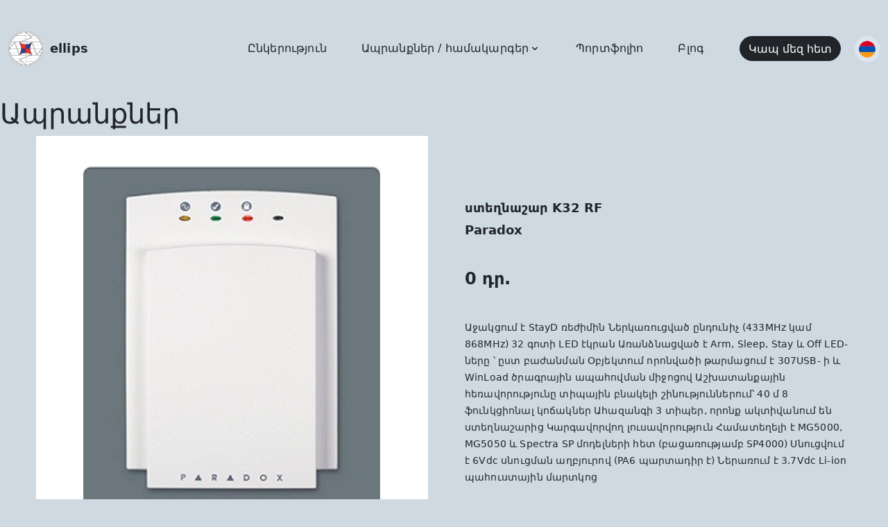

--- FILE ---
content_type: text/html; charset=UTF-8
request_url: https://www.sec.am/product/keypad-k32-rf
body_size: 32181
content:
<!doctype html>
<html lang="en">
<head>
    <meta charset="UTF-8">
    <meta name="viewport"
          content="width=device-width, user-scalable=no, initial-scale=1.0, maximum-scale=1.0, minimum-scale=1.0">
    <meta http-equiv="X-UA-Compatible" content="ie=edge">
    <meta name="viewport" content="width=device-width, initial-scale=1">
    <title> Ապրանքներ </title>
    <link rel="stylesheet" href="https://www.sec.am/front/bootstrapCSS/bootstrap.css">
    <link rel="stylesheet" href="https://www.sec.am/front/css/fontawesome-free-5.15.2-web/css/all.min.css">
    <link rel="stylesheet" type="text/css" href="https://www.sec.am/front/slick-1.8.1/slick/slick.css"/>
    <link rel="stylesheet" type="text/css" href="https://www.sec.am/front/slick-1.8.1/slick/slick-theme.css"/>
    <link rel="stylesheet" href="https://www.sec.am/front/css/style.css">
    <link rel="shortcut icon" type="image/jpg" href="https://www.sec.am/front/icons/favicon.png"/>
    <script src="https://www.sec.am/front/js/jquery-3.5.1.min.js"></script>
    <script src="https://www.sec.am/front/js/popper.min.js"></script>
    <script type="text/javascript" src="https://www.sec.am/front/bootstrapJS/bootstrap.min.js"></script>
    <script src="https://cdnjs.cloudflare.com/ajax/libs/popper.js/1.14.7/umd/popper.min.js"
            integrity="sha384-UO2eT0CpHqdSJQ6hJty5KVphtPhzWj9WO1clHTMGa3JDZwrnQq4sF86dIHNDz0W1"
            crossorigin="anonymous"></script>
    <script type="text/javascript" src="https://www.sec.am/front/slick-1.8.1/slick/slick.min.js"></script>
    <script type="text/javascript" src="https://www.sec.am/front/slick-1.8.1/slick/slick.min.js"></script>
    <script src="https://www.sec.am/front/js/ddslick.js"></script>
    <script src="https://www.sec.am/front/js/script.js"></script>
    <script src="https://www.sec.am/front/js/pagination.js"></script>
    <script src="https://api-maps.yandex.ru/2.1/?apikey=1973b4f0-00a7-49c0-9e22-9baaee610410&lang=ru_RU"
            type="text/javascript">
    </script>
    </head>
<body>
<header class="d-flex justify-content-center w-100 align-items-center">
    <section class="d-flex flex-column align-items-center justify-content-center">
        <div class="row d-flex flex-row justify-content-between w-100 align-items-center">
            <a class="col navbar-brand d-flex align-items-center text-decoration-none text-dark logo"
               href="https://www.sec.am">
                <img src="https://www.sec.am/front/icons/logo.svg" width="30" height="30" class="d-inline-block align-top"
                     alt="">
                <span>ellips</span>
            </a>
            <div class="inline-menu d-flex col-xl-9 col-lg-10 justify-content-between">
                <nav class="d-flex align-items-center">
                    <a href="https://www.sec.am/company">Ընկերություն</a>
                    <a href="https://www.sec.am/categories" class="selectMenu">Ապրանքներ / համակարգեր                        <svg class="toggleArrow" width="8" height="6" viewBox="0 0 8 6" fill="none" xmlns="http://www.w3.org/2000/svg">
                            <path
                                d="M3.60396 5.11608L0.164193 1.6762C-0.0547314 1.45738 -0.0547314 1.10261 0.164193 0.883896C0.382921 0.665166 0.737679 0.665166 0.95639 0.883896L4.00006 3.92766L7.04362 0.883984C7.26244 0.665255 7.61716 0.665255 7.83589 0.883984C8.0547 1.10271 8.0547 1.45747 7.83589 1.67629L4.39607 5.11617C4.28665 5.22553 4.1434 5.28016 4.00008 5.28016C3.85668 5.28016 3.71332 5.22543 3.60396 5.11608Z"
                                fill="black"/>
                        </svg>
                    </a>
                    <a href="https://www.sec.am/portfolios">Պորտֆոլիո</a>
                    <a href="https://www.sec.am/blogs">Բլոգ</a>
                </nav>
                <div class="d-flex align-items-center">
                    <a href=https://www.sec.am/contact>
                        <button class="btn btn-dark">Կապ մեզ հետ</button>
                    </a>
                    <div class="selectLang">
                        <div>
                            <div data-id="hy" class="setLang hy  first "></div>
                            <div data-id="en" class="setLang en "></div>
                            <div data-id="ru" class="setLang ru "></div>
                        </div>
                    </div>
                </div>
            </div>
            <div class="toggleMenu d-none col-1 justify-content-center"></div>
        </div>
        <div class="subMenuWrapper">
            <div class="subMenu">
                <br>
                <div>
                    <a href="https://www.sec.am/categories" class="title">
                        <h5>Ապրանքներ</h5>
                        <div class="arrow">
                            <svg width="8" height="6" viewBox="0 0 8 6" fill="none" xmlns="http://www.w3.org/2000/svg">
                                <path d="M3.60396 5.11608L0.164193 1.6762C-0.0547314 1.45738 -0.0547314 1.10261 0.164193 0.883896C0.382921 0.665166 0.737679 0.665166 0.95639 0.883896L4.00006 3.92766L7.04362 0.883984C7.26244 0.665255 7.61716 0.665255 7.83589 0.883984C8.0547 1.10271 8.0547 1.45747 7.83589 1.67629L4.39607 5.11617C4.28665 5.22553 4.1434 5.28016 4.00008 5.28016C3.85668 5.28016 3.71332 5.22543 3.60396 5.11608Z" fill="black"/>
                            </svg>
                        </div>
                    </a>
                    <div class="row">
                        
                            <ul class="col-4">
                                                                                                            <li>
                                            <a href="https://www.sec.am/category/safes">Մետաղական պահարաններ</a>
                                        </li>
                                                                                                                                                                                                                                                                                        <li>
                                            <a href="https://www.sec.am/category/gates">Դարպասներ</a>
                                        </li>
                                                                                                                                                                                                                                                                                        <li>
                                            <a href="https://www.sec.am/category/traffic-lights">Լուսացույցեր</a>
                                        </li>
                                                                                                                                                                                                                                                                                        <li>
                                            <a href="https://www.sec.am/category/own-products">Սեփական արտադրանք</a>
                                        </li>
                                                                                                                                                                                                                                        </ul>
                            <ul class="col-4">
                                                                                                                                                                                <li>
                                            <a href="https://www.sec.am/category/alarm-systems">Ահազանգման համակարգեր</a>
                                        </li>
                                                                                                                                                                                                                                                                                        <li>
                                            <a href="https://www.sec.am/category/doors-and-windows">Դռներ և պատուհաններ</a>
                                        </li>
                                                                                                                                                                                                                                                                                        <li>
                                            <a href="https://www.sec.am/category/cards-and-readers">Քարտեր և ընթերցիչներ</a>
                                        </li>
                                                                                                                                                                                                                                                                                        <li>
                                            <a href="https://www.sec.am/category/access-control-systems">Մուտքի հսկման համակարգեր</a>
                                        </li>
                                                                                                                                                                    </ul>
                            <ul class="col-4">
                                                                                                                                                                                                                                                    <li>
                                            <a href="https://www.sec.am/category/video-surveillance-systems">Տեսահսկման համակարգեր</a>
                                        </li>
                                                                                                                                                                                                                                                                                        <li>
                                            <a href="https://www.sec.am/category/canopies">Ծածկեր</a>
                                        </li>
                                                                                                                                                                                                                                                                                        <li>
                                            <a href="https://www.sec.am/category/doorphones">Դոմոֆոններ</a>
                                        </li>
                                                                                                                                                                                                                                                                                        <li>
                                            <a href="https://www.sec.am/category/outdoor-fitness-equipments">Բացoթյա տեղադրման մարզասարքեր</a>
                                        </li>
                                                                                                </ul>


                        
                    </div>
                </div>
                <div>
                    <a href="https://www.sec.am/systems" class="title">
                        <h5>Համակարգեր</h5>
                        <div class="arrow">
                            <svg width="8" height="6" viewBox="0 0 8 6" fill="none" xmlns="http://www.w3.org/2000/svg">
                                <path d="M3.60396 5.11608L0.164193 1.6762C-0.0547314 1.45738 -0.0547314 1.10261 0.164193 0.883896C0.382921 0.665166 0.737679 0.665166 0.95639 0.883896L4.00006 3.92766L7.04362 0.883984C7.26244 0.665255 7.61716 0.665255 7.83589 0.883984C8.0547 1.10271 8.0547 1.45747 7.83589 1.67629L4.39607 5.11617C4.28665 5.22553 4.1434 5.28016 4.00008 5.28016C3.85668 5.28016 3.71332 5.22543 3.60396 5.11608Z" fill="black"/>
                            </svg>
                        </div>
                    </a>
                    <div class="row">
                                                    <ul class="col-4">
                                                                                                            <li>
                                            <a href="https://www.sec.am/system/alarm-systems">Ահազանգման համակարգեր</a>
                                        </li>
                                                                                                                                                                                                                                                                                        <li>
                                            <a href="https://www.sec.am/system/engineering-communications">Ինժեներական կոմունիկացիաներ</a>
                                        </li>
                                                                                                                                                                                                                                        </ul>
                            <ul class="col-4">
                                                                                                                                                                                <li>
                                            <a href="https://www.sec.am/system/video-surveillance-system">Տեսահսկման համակարգեր</a>
                                        </li>
                                                                                                                                                                                                                                                                                        <li>
                                            <a href="https://www.sec.am/system/metal-constructions-and-automation-systems">Մետաղական կոնստրուկցիաներ և ավտոմատացման համակարգեր</a>
                                        </li>
                                                                                                                                                                    </ul>
                            <ul class="col-4">
                                                                                                                                                                                                                                                    <li>
                                            <a href="https://www.sec.am/system/automated-systems-and-software-solutions">Ավտոմատացված համակարգեր և ծրագրային լուծումներ</a>
                                        </li>
                                                                                                                                                                                                                                                                                        <li>
                                            <a href="https://www.sec.am/system/own-production">Սեփական արտադրանք</a>
                                        </li>
                                                                                                </ul>

                                            </div>
                </div>
            </div>
        </div>
        <div class="responsiveMenu">
            <ul>
                <li><a href="https://www.sec.am/company">Ընկերություն</a></li>
                <li><a href="https://www.sec.am/categories">Ապրանքներ</a></li>
                <li><a href="https://www.sec.am/systems">Համակարգեր</a></li>
                <li><a href="https://www.sec.am/portfolios">Պորտֆոլիո</a></li>
                <li><a href="https://www.sec.am/blogs">Բլոգ</a></li>
            </ul>
            <div class="d-flex align-items-center">
                <button class="btn btn-dark"><a href="https://www.sec.am/contact">Կապ մեզ հետ</a></button>
                <div class="selectLang">
                    <div>
                        <div data-id="hy" class="setLang hy  first "></div>
                        <div data-id="en" class="setLang en "></div>
                        <div data-id="ru" class="setLang ru "></div>
                    </div>
                </div>
            </div>
        </div>
    </section>
</header>

    <main class="singleProductPage">
        <div class="pageTitle">
            <h1>Ապրանքներ</h1>
        </div>
        <div class="wrapper row">
            <div class="col-xl-6 col-12 position-relative">
                <div class="singleProduct">
                                                                                                        <div class="singleProductSlide">
                                    <img src="https://www.sec.am/files/081.png" alt="img">
                                </div>
                                                                        
                </div>
            </div>
            <div class="col-xl-6 col-12 singleInfo">
                <h6>ստեղնաշար K32 RF</h6>
                <h6>Paradox</h6>
                <p class="price">0 դր.</p>
                <div class="productDescription">Աջակցում է StayD ռեժիմին
Ներկառուցված ընդունիչ (433MHz կամ 868MHz)
32 գոտի LED էկրան
Առանձնացված է Arm, Sleep, Stay և Off LED- ները ՝ ըստ բաժանման
Օբյեկտում որոնվածի թարմացում է 307USB- ի և WinLoad ծրագրային ապահովման միջոցով 
Աշխատանքային հեռավորությունը տիպային բնակելի շինություններում՝ 40 մ 
8 ֆունկցիոնալ կոճակներ
Ահազանգի 3 տիպեր, որոնք ակտիվանում են ստեղնաշարից
Կարգավորվող լուսավորություն
Համատեղելի է MG5000, MG5050 և Spectra SP մոդելների հետ (բացառությամբ SP4000)
Սնուցվում է 6Vdc սնուցման աղբյուրով (PA6 պարտադիր է)
Ներառում է 3.7Vdc Li-ion պահուստային մարտկոց</div>
                <div class="tags">
                                                                        <a href="https://www.sec.am/category/alarm-systems">Ահազանգման համակարգեր</a>
                                        </div>

            </div>
        </div>
                    <div class="moreProducts container ">
                <h5>Նմանատիպ ապրանքեր</h5>
                <div class="productSlide">
                                            <div class="product">
                            <a href="https://www.sec.am/product/keypad-k10v">
                                <div class="productImage d-flex align-items-center justify-content-center flex-column">
                                    <img src='https://www.sec.am/files/078.png' alt="">
                                </div>
                                <div>
                                    <h6>ստեղնաշար K10V</h6>
                                    <p>0 դր.</p>
                                </div>
                            </a>
                        </div>
                                            <div class="product">
                            <a href="https://www.sec.am/product/keypad-k32-rf">
                                <div class="productImage d-flex align-items-center justify-content-center flex-column">
                                    <img src='https://www.sec.am/files/081.png' alt="">
                                </div>
                                <div>
                                    <h6>ստեղնաշար K32 RF</h6>
                                    <p>0 դր.</p>
                                </div>
                            </a>
                        </div>
                                            <div class="product">
                            <a href="https://www.sec.am/product/keypad-k636">
                                <div class="productImage d-flex align-items-center justify-content-center flex-column">
                                    <img src='https://www.sec.am/files/076.png' alt="">
                                </div>
                                <div>
                                    <h6>ստեղնաշար K636</h6>
                                    <p>0 դր.</p>
                                </div>
                            </a>
                        </div>
                                            <div class="product">
                            <a href="https://www.sec.am/product/keypad-dne-k07-k07">
                                <div class="productImage d-flex align-items-center justify-content-center flex-column">
                                    <img src='https://www.sec.am/files/077.png' alt="">
                                </div>
                                <div>
                                    <h6>ստեղնաշար DNE-K07/K07</h6>
                                    <p>0 դր.</p>
                                </div>
                            </a>
                        </div>
                                            <div class="product">
                            <a href="https://www.sec.am/product/keypad-k641">
                                <div class="productImage d-flex align-items-center justify-content-center flex-column">
                                    <img src='https://www.sec.am/files/082.png' alt="">
                                </div>
                                <div>
                                    <h6>ստեղնաշար K641+</h6>
                                    <p>0 դր.</p>
                                </div>
                            </a>
                        </div>
                                            <div class="product">
                            <a href="https://www.sec.am/product/touch-keypad-tm50-b">
                                <div class="productImage d-flex align-items-center justify-content-center flex-column">
                                    <img src='https://www.sec.am/files/080.png' alt="">
                                </div>
                                <div>
                                    <h6>ստեղնաշար թաջ TM50-B</h6>
                                    <p>0 դր.</p>
                                </div>
                            </a>
                        </div>
                                    </div>
            </div>
            </main>

<footer>
    <div class="row">
        <div class="col-lg-2 col-md col footerLogo">
            <div>
                <a class="col navbar-brand d-flex align-items-center text-decoration-none text-dark logo"
                   href="https://www.sec.am">
                    <img src="https://www.sec.am/front/icons/logo.svg" width="30" height="30" class="d-inline-block align-top"
                         alt="">
                    <span>ellips</span>
                </a>
            </div>
        </div>
        <div class="col-lg-7 col-md col-12 contact <!--d-flex justify-content-center-->">
            <div>
                <h4>Կապ</h4>
                <div>
                    <ul>
                        <li>Երևան Նիկողայոս Տիգրանյան 27</li>
                        <li>(010) 23 01 07, (010) 23 01 08</li>
                        <li>office@sec.am</li>
                    </ul>
                    <ul>
                        <li>Գյումրի Հաղթանակի պողոտա 42/9</li>
                        <li>(096) 63 61 03</li>
                        <li>ellips.gyumri@sec.am</li>
                    </ul>
                </div>
            </div>
        </div>
        <div class="col-lg-3 col-md col follow">
            <h4>Հետևեք Մեզ</h4>
            <div class="social">
                <a target="_blank" href="https://www.facebook.com/www.sec.am">
                    <svg width="40" height="40" viewBox="0 0 40 40" fill="none" xmlns="http://www.w3.org/2000/svg">
                        <path class="hoverIcon" d="M40 20.0605C40 9.01367 31.0469 0.0605469 20 0.0605469C8.95312 0.0605469 0 9.01367 0 20.0605C0 31.1074 8.95312 40.0605 20 40.0605C20.1172 40.0605 20.2344 40.0605 20.3516 40.0527V24.4902H16.0547V19.4824H20.3516V15.7949C20.3516 11.5215 22.9609 9.19336 26.7734 9.19336C28.6016 9.19336 30.1719 9.32617 30.625 9.38867V13.8574H28C25.9297 13.8574 25.5234 14.8418 25.5234 16.2871V19.4746H30.4844L29.8359 24.4824H25.5234V39.2871C33.8828 36.8887 40 29.1934 40 20.0605Z" fill="#7A8086"/>
                    </svg>
                </a><a target="_blank" href="https://www.youtube.com/channel/UCFMpy6JYN7D_-Rzjkbp-Crg">
                    <svg width="40" height="40" viewBox="0 0 40 40" fill="none" xmlns="http://www.w3.org/2000/svg">
                        <path class="hoverIcon" d="M10.5068 21.537H12.0925V30.1193H13.5927V21.537H15.2078V20.1313H10.5068V21.537Z" fill="#7A8086"/>
                        <path class="hoverIcon" d="M23.1913 22.5856C22.6954 22.5856 22.2325 22.8565 21.7976 23.3926V20.1304H20.4492V30.1187H21.7976V29.3977C22.2489 29.9546 22.7113 30.2214 23.1913 30.2214C23.7278 30.2214 24.0887 29.9391 24.2688 29.385C24.3592 29.0695 24.4054 28.574 24.4054 27.8853V24.9218C24.4054 24.2171 24.3592 23.7253 24.2688 23.4261C24.0891 22.868 23.7274 22.5856 23.1913 22.5856ZM23.0563 27.9908C23.0563 28.6636 22.859 28.995 22.4695 28.995C22.2481 28.995 22.0226 28.889 21.7971 28.6632V24.1275C22.0226 23.9045 22.2481 23.7989 22.4695 23.7989C22.8586 23.7989 23.0563 24.1435 23.0563 24.8146V27.9908Z" fill="#7A8086"/>
                        <path class="hoverIcon" d="M17.9336 28.3638C17.6345 28.7866 17.3517 28.9948 17.0808 28.9948C16.9008 28.9948 16.7981 28.8889 16.7653 28.6793C16.753 28.636 16.753 28.4715 16.753 28.1556V22.6763H15.4043V28.5603C15.4043 29.0861 15.4497 29.4413 15.5234 29.6672C15.6588 30.0445 15.9584 30.2212 16.3921 30.2212C16.8885 30.2212 17.3975 29.9217 17.9336 29.3071V30.1189H19.2832V22.6763H17.9336V28.3638Z" fill="#7A8086"/>
                        <path class="hoverIcon" d="M19.0911 15.8014C19.5301 15.8014 19.7409 15.4532 19.7409 14.7575V11.5939C19.7409 10.8979 19.5301 10.5513 19.0911 10.5513C18.6516 10.5513 18.4404 10.8983 18.4404 11.5939V14.7575C18.4404 15.4536 18.6516 15.8014 19.0911 15.8014Z" fill="#7A8086"/>
                        <path class="hoverIcon" d="M20 0.0605469C8.95427 0.0605469 0 9.01482 0 20.0605C0 31.1063 8.95427 40.0605 20 40.0605C31.0457 40.0605 40 31.1063 40 20.0605C40 9.01482 31.0457 0.0605469 20 0.0605469ZM22.2245 9.41502H23.5834V14.9524C23.5834 15.272 23.5834 15.4377 23.5998 15.4823C23.6297 15.6935 23.7369 15.8015 23.9194 15.8015C24.1919 15.8015 24.478 15.5904 24.7804 15.1636V9.41502H26.143V16.9358H24.7804V16.1158C24.2377 16.7378 23.7205 17.0394 23.2233 17.0394C22.7847 17.0394 22.4818 16.8614 22.3452 16.4808C22.2699 16.2529 22.2245 15.8932 22.2245 15.3624V9.41502ZM17.0774 11.8674C17.0774 11.0633 17.2141 10.4757 17.5038 10.0955C17.8807 9.58116 18.4115 9.32418 19.0907 9.32418C19.7733 9.32418 20.3036 9.58116 20.6805 10.0955C20.9661 10.4753 21.1028 11.0633 21.1028 11.8674V14.5011C21.1028 15.3006 20.9661 15.8936 20.6805 16.2697C20.3036 16.7828 19.7733 17.0394 19.0907 17.0394C18.4115 17.0394 17.8807 16.7828 17.5038 16.2697C17.2141 15.8936 17.0774 15.3002 17.0774 14.5011V11.8674ZM13.433 6.84356L14.506 10.8067L15.5368 6.84356H17.0652L15.2471 12.8487V16.9363H13.7363V12.8487C13.5992 12.1244 13.2968 11.0633 12.8119 9.65564C12.4935 8.71896 12.1616 7.77942 11.8433 6.84356H13.433ZM30.7666 30.776C30.4933 31.9623 29.5231 32.838 28.3548 32.9686C25.5873 33.2775 22.7879 33.2792 19.9988 33.2775C17.2108 33.2792 14.4098 33.2775 11.6432 32.9686C10.4749 32.838 9.50425 31.9627 9.23171 30.776C8.84256 29.0864 8.84256 27.2413 8.84256 25.5014C8.84256 23.7614 8.84747 21.9167 9.23621 20.2267C9.50916 19.04 10.479 18.1643 11.6473 18.0342C14.4143 17.7252 17.2149 17.7236 20.0037 17.7252C22.7916 17.7236 25.5922 17.7252 28.3593 18.0342C29.5276 18.1647 30.4982 19.04 30.772 20.2267C31.1599 21.9167 31.1574 23.7614 31.1574 25.5014C31.1574 27.2413 31.1558 29.0864 30.7666 30.776Z" fill="#7A8086"/>
                        <path class="hoverIcon" d="M27.4868 22.5854C26.7969 22.5854 26.2612 22.8387 25.8717 23.3482C25.5856 23.7247 25.4551 24.3066 25.4551 25.1017V27.7087C25.4551 28.4997 25.6012 29.0857 25.8884 29.4585C26.2776 29.9667 26.8149 30.2208 27.5203 30.2208C28.2246 30.2208 28.7774 29.9545 29.1506 29.4139C29.3143 29.1749 29.4207 28.9044 29.4657 28.6057C29.4784 28.4707 29.4944 28.1715 29.4944 27.7365V27.5405H28.119C28.119 28.0807 28.1014 28.3806 28.0896 28.4539C28.0126 28.8144 27.8187 28.9945 27.4868 28.9945C27.0236 28.9945 26.7969 28.6507 26.7969 27.9624V26.6423H29.4944V25.1008C29.4944 24.3058 29.3597 23.7239 29.077 23.3474C28.7001 22.8392 28.1636 22.5854 27.4868 22.5854ZM28.1464 25.5203H26.7977V24.8316C26.7977 24.1433 27.024 23.7992 27.4745 23.7992C27.9206 23.7992 28.1464 24.1437 28.1464 24.8316V25.5203Z" fill="#7A8086"/>
                    </svg>

                </a><a target="_blank"
                       href="https://www.google.com/maps/place/ELLIPS+GA/@40.213124,44.521059,15z/data=!4m5!3m4!1s0x0:0xb57ecc12190ddc0f!8m2!3d40.213124!4d44.521059">
                    <svg width="40" height="40" viewBox="0 0 40 40" fill="none" xmlns="http://www.w3.org/2000/svg">
                        <path class="hoverIcon" d="M20.7592 13.8382C20.7592 11.0658 19.1064 6.75439 15.9199 6.75439C14.9182 6.75439 13.8448 7.25445 13.2286 8.02498C12.5746 8.8348 12.3848 9.87092 12.3848 10.8751C12.3848 13.4531 13.8816 17.7256 17.1872 17.7256C18.1468 17.7256 19.1809 17.2661 19.7988 16.6494C20.6823 15.761 20.7592 14.5318 20.7592 13.8382Z" fill="#7A8086"/>
                        <path class="hoverIcon" d="M18.6832 23.9638C18.3771 23.9253 18.1848 23.9253 17.801 23.9253C17.4544 23.9253 15.3793 24.001 13.7666 24.5436C12.922 24.8497 10.4639 25.7745 10.4639 28.5076C10.4639 31.2419 13.1147 33.2073 17.2248 33.2073C20.9138 33.2073 22.8735 31.4322 22.8735 29.0486C22.8731 27.0791 21.6054 26.0433 18.6832 23.9638Z" fill="#7A8086"/>
                        <path class="hoverIcon" d="M20 0.0605469C8.95427 0.0605469 0 9.01482 0 20.0605C0 31.1063 8.95427 40.0605 20 40.0605C31.0457 40.0605 40 31.1063 40 20.0605C40 9.01482 31.0457 0.0605469 20 0.0605469ZM15.3408 34.8206C9.769 34.8206 7.08133 32.1657 7.08133 29.3148C7.08133 27.9296 7.77166 25.9675 10.0387 24.6191C12.4194 23.1558 15.6485 22.9647 17.3782 22.8456C16.8385 22.1532 16.2259 21.422 16.2259 20.2287C16.2259 19.5752 16.4182 19.1898 16.6081 18.7274C16.185 18.7666 15.7643 18.8043 15.3796 18.8043C11.3088 18.8043 9.00379 15.7606 9.00379 12.7582C9.00379 10.9897 9.80951 9.02464 11.4611 7.60019C13.652 5.79067 16.6457 5.29963 18.722 5.29963H26.2916L23.7934 6.86934H21.4134C22.2965 7.60019 24.1379 9.14003 24.1379 12.0675C24.1379 14.9144 22.5264 16.2656 20.9138 17.5345C20.4133 18.0342 19.8367 18.5731 19.8367 19.4214C19.8367 20.2664 20.4137 20.728 20.8352 21.0774L22.2195 22.1528C23.9104 23.5765 25.4474 24.8859 25.4465 27.5449C25.4461 31.1652 21.9478 34.8206 15.3408 34.8206ZM31.9202 19.59V23.4627H30.019V19.59H26.1753V17.6679H30.019V13.8189H31.9202V17.6679H35.7823V19.59H31.9202Z" fill="#7A8086"/>
                    </svg>
                </a>
            </div>
        </div>
    </div>
</footer>
</body>
</html>
